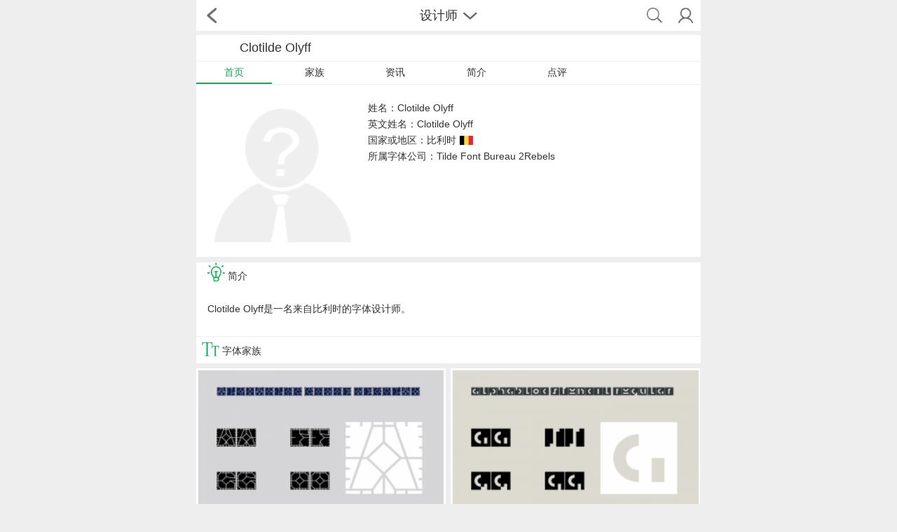

--- FILE ---
content_type: text/html; charset=utf-8
request_url: https://m.fontke.com/designer/7804/
body_size: 3677
content:
<!doctype html>
<html lang="zh-Hans">
<head>
	<meta charset="utf-8"/>
	<meta name="robots" content="noodp,noydir" />
	<meta name="viewport" content="width=device-width,initial-scale=1.0,maximum-scale=1.0,minimum-scale=1.0,user-scalable=no"/>
	<title>Clotilde Olyff字体设计师|Clotilde Olyff-比利时字体设计师-字客网触屏版</title>
	<meta name="keywords" content="Clotilde Olyff,比利时字体设计师,字体设计师大全,字体开发者大全,字库设计师大全,字库开发者大全,字型设计师大全,字型开发者大全,字体设计师,字体开发者,字库设计师,字库开发者,字型设计师,字型开发者,字客网,FontKe"/>
	<meta name="description" content="Clotilde Olyff是一名来自比利时的字体设计师。"/>
	<link rel="stylesheet" href="https://statics.fontke.com/bootstrap/css/bootstrap.min.css?22.6" />
	<link rel="stylesheet" href="https://statics.fontke.com/m/css/common.css?22.6"/>
	<script src="https://statics.fontke.com/js/jquery.min.js?22.6" charset="UTF-8"></script>
	<script src="https://statics.fontke.com/bootstrap/js/bootstrap.min.js?22.6" charset="UTF-8"></script>
	<script src="https://statics.fontke.com/m/js/common.js?22.6" charset="UTF-8"></script>
	<link rel="alternate" hreflang="en" href="https://eng.m.fontke.com/designer/7804/"/>
	<link rel="alternate" hreflang="zh" href="https://m.fontke.com/designer/7804/"/>
<script async src="//pagead2.googlesyndication.com/pagead/js/adsbygoogle.js"></script>
<script>
     (adsbygoogle = window.adsbygoogle || []).push({
          google_ad_client: "ca-pub-5930385669586631",
          enable_page_level_ads: true
     });
</script>
</head>
<body>

<div class="header">
	<ul>
		<li class="enter left-icon return"><span></span></li>
		<li class="middle-font">
			<div class="title">设计师<span></span></div>
			<input type="text" class="form-control" placeholder="输入关键词"/>
		</li>
		<li class="right-two-icon">
			<ul class="two-icon">
				<li class="icon right10"><span class="top-icon icon-search"></span></li>
				<li class="icon right10"><a id="user-background-linker-in-head-bar" href="javascript:"><span class="top-icon head"></span></a></li>
			</ul>
		</li>
	</ul>
	<ul class="seven-label">
		<li>
			<a href="/font/">字体</a>
		</li><li>
			<a href="/family/">家族</a>
		</li><li class="t">
			<a href="/designer/">设计师</a>
		</li><li>
			<a href="/foundry/">公司</a>
		</li><li>
			<a href="/image/">样张</a>
		</li><li>
			<a href="/article/">资讯</a>
		</li><li>
			<a href="/tool/">工具</a>
		</li>
	</ul>
</div>

<ul class="font-logo">
	<li class="font-logo-img"></li>
	<li>Clotilde Olyff</li>
</ul>
<ul class="font-tag">
	<li class="active">
		<a href="/designer/7804/" title="首页">首页</a>
	</li><li>
		<a href="/designer/7804/family/" title="家族">家族</a>
	</li><li>
		<a href="/designer/7804/article/" title="资讯">资讯</a>
	</li><li>
		<a href="/designer/7804/introduction/" title="简介">简介</a>
	</li><li>
		<a href="/designer/7804/review/" title="点评">点评</a>
	</li>
</ul>
<script src="/designer/analytics.js?aid=7804"></script>
<ul class="designer top1">
	<li class="designer-means designer-img">
		<img src="https://statics.fontke.com/images/member/nophoto.gif" alt="Clotilde Olyff"/>
	</li><li class="designer-means means">
				<ul>
			<li>姓名：Clotilde Olyff</li><li>英文姓名：Clotilde Olyff</li><li>国家或地区：<a href="/designer/list/1070/" title="比利时">比利时<img src="/statics/flag/flag_be.png" class="flag" alt="比利时"/></a></li><li>所属字体公司：<a href="/foundry/306/" title="Tilde">Tilde</a> <a href="/foundry/206/" title="Font Bureau">Font Bureau</a> <a href="/foundry/200/" title="2Rebels">2Rebels</a></li>		</ul>
	</li>
</ul>
<div class="change comment">
		<ul class="family-title padding-20">
			<li class="font-company-title" title="设计师简介">
				<a href="/designer/7804/introduction/">
					<span class="family">
						<span class="family-icon change-icon intro-icon"></span>
					</span>
					<span class="family-font">简介</span></a></li>
		</ul>
	<div class="intro-content">
		<p>Clotilde Olyff是一名来自比利时的字体设计师。</p>	</div>
</div>
<div class="font-family top1">
	<ul class="family-title padding-20">
		<li class="font-company-title">
			<a href="/designer/7804/family/" title="字体家族">
				<span class="family">
					<span class="family-icon"></span>
				</span>
				<span class="family-font">字体家族</span>
			</a>
		</li>
	</ul>
			<ul class="font-family-img">
			<li class="family-img">
					<a href="/family/265618/" title="AlphaBloc Corde">
						<img class="images" src="https://statics.fontke.com/image/family/265618/280x210.png" alt="AlphaBloc Corde">
						<p class="font-home">AlphaBloc Corde</p>
					</a>
				</li><li class="family-img">
					<a href="/family/265435/" title="AlphaBloc Stencil">
						<img class="images" src="https://statics.fontke.com/image/family/265435/280x210.png" alt="AlphaBloc Stencil">
						<p class="font-home">AlphaBloc Stencil</p>
					</a>
				</li><li class="family-img">
					<a href="/family/265299/" title="AlphaBloc Sculpture">
						<img class="images" src="https://statics.fontke.com/image/family/265299/280x210.png" alt="AlphaBloc Sculpture">
						<p class="font-home">AlphaBloc Sculpture</p>
					</a>
				</li><li class="family-img">
					<a href="/family/265298/" title="AlphaBloc Zoom">
						<img class="images" src="https://statics.fontke.com/image/family/265298/280x210.png" alt="AlphaBloc Zoom">
						<p class="font-home">AlphaBloc Zoom</p>
					</a>
				</li><li class="family-img">
					<a href="/family/264502/" title="AlphaGeometrique Outline">
						<img class="images" src="https://statics.fontke.com/image/family/264502/280x210.png" alt="AlphaGeometrique Outline">
						<p class="font-home">AlphaGeometrique Outline</p>
					</a>
				</li><li class="family-img">
					<a href="/family/264493/" title="AlphaGeometrique Square">
						<img class="images" src="https://statics.fontke.com/image/family/264493/280x210.png" alt="AlphaGeometrique Square">
						<p class="font-home">AlphaGeometrique Square</p>
					</a>
				</li>		</ul>
	</div>
<div class="font-family font-stylist">
		<ul class="family-title padding-20">
			<li class="font-company-title">
				<a href="/designer/7804/article/" title="设计师资讯">
					<span class="family">
						<span class="family-icon message-icon"></span>
					</span>
					<span class="family-font">设计师资讯</span></a></li>
		</ul>
	
					<ul class="clearfix">			<div class="message-background">
				<dl class="font-message top1">
					<dt class="messages"><a href="/article/3678/" title="The 3D Type Book"><img src="/d/file/content/201606/20160626102448228.jpg" alt="The 3D Type Book"></a></dt>
					<dd class="message-content">
						<p class="message-title"><a href="/article/3678/" title="The 3D Type Book">The 3D Type Book</a></p>
						<p class="message-matter">The 3D Type Book is the most comprehensive showcase of three-dime</p>
						<p class="message-date">2011-02-27 15:39:39</p>
					</dd>
				</dl>
			</div></div>
<div class="unfold">
	<a href="/designer/7804/article/" title="设计师资讯"><div class="down">展开更多<span class="unfold-icon"></span></div></a>
</div>
<div class="change comment">
	<ul class="family-title">
		<li class="font-company-title">
			<a href="/designer/7804/review/" title="更多评论">
				<span class="family">
					<span class="family-icon comment-icon"></span>
				</span>
				<span class="family-font">点评</span>
			</a></li>
	</ul>
	<form action="https://m.fontke.com/?g=comments&m=index&a=add" method="post">
		<div class="publish-tip">
			
					<a href="/user/">游客：</a>文明上网，理性发言。		</div>
		<textarea name="content" class="form-control comment-input" placeholder="输入点评内容"></textarea>
		<div class="comment-userinfo">
			
					<input type="hidden" name="author" value="游客"/><input name="verify" placeholder="验证码"/>
					<img align="absmiddle" src="/?g=Api&m=Checkcode&font_size=30&width=150&height=50&type=comment" title="看不清？点击更换" id="authCode" onclick="this.src=this.src.replace(/&refresh=[^&]*&t=\d+/,'')+'&refresh=1&t='+(new Date).getTime()"/>
					<a href="javascript:" onclick="$('#authCode').click()">看不清？换一张</a>		</div>
		<div class="publish-btn">
			<button type="submit" class="publish">发表</button>
		</div>
		<input type="hidden" name="comment_catid" value="4"/>
		<input type="hidden" name="comment_id" value="7804"/>
	</form>	<div class="empty-tip">暂无评论</div>
			</div>
<!-- <span class="family">
					<span class="family-icon prospectus-icon"></span>
				</span>
				<span class="family-font">字体样张</span> -->
<div class="unfold">
	展开更多
	<span class="unfold-icon"></span>
</div>

<div class="footer">
	<ul class="footer-top">
		<li class="top-font"><a href="/" title="字客网">首页</a></li>
		<li class="line"></li>
		<li class="top-font"><a href="/about/" title="关于我们">关于</a></li>
		<li class="line"></li>
		<li class="top-font"><a href="/help/" title="帮助中心">帮助</a></li>
		<li class="line"></li>
		<li class="top-font"><a href="/?g=addons&m=report&type=feedback" title="用户反馈">反馈</a></li>
		<li class="line"></li>
		<li class="top-font"><a href="/announcement/" title="网站公告">公告</a></li>
	</ul>
	<ul class="footer-language">
		<li class="active"><a href="https://m.fontke.com/designer/7804/">中文版</a></li>
		<li><a href="https://eng.m.fontke.com/designer/7804/">English</a></li>
	</ul>
	<ul class="footer-icon">
		<li class="right120"><a href="http://m.likefont.com/"><span class="likefont"></span><p>识字体</p></a></li>
		<li class="right120 active"><a href="https://m.fontke.com/designer/7804/"><span class="phone"></span><p>移动版</p></a></li>
		<li><a href="https://www.fontke.com/designer/7804/"><span class="pc"></span><p>桌面版</p></a></li>
	</ul>
	<p class="copyright">© 2009-2026 <a href="/" title="字客网">字客网</a> 版权所有</p>
</div>
<script type="text/javascript">
	var _hmt = _hmt || [];
	var _paq = _paq || [];
	_paq.push(['trackPageView']);
	_paq.push(['enableLinkTracking']);
	(function(){
		if(!document.domain.match(/\bfontke\.com$/i)){
		//Local Debug
			return
		}
		//Baidu Push
		var bp = document.createElement('script');
		var curProtocol = window.location.protocol.split(':')[0];
		if(curProtocol === 'https'){
			bp.src = 'https://zz.bdstatic.com/linksubmit/push.js';
		}else{
			bp.src = 'http://push.zhanzhang.baidu.com/push.js';
		}
		var s = document.getElementsByTagName("script")[0];
		s.parentNode.insertBefore(bp, s);
		//360 Push
		var src = "https://s.ssl.qhres2.com/ssl/ab77b6ea7f3fbf79.js";
		document.write('<script src="' + src + '" id="sozz"><\/script>');
		//Toutiao Push
		var el = document.createElement("script");
		el.src = "https://lf1-cdn-tos.bytegoofy.com/goofy/ttzz/push.js?5ebbb16a80cd3b668a10ba5095fb63246008be35d3aa4b8fc28d959eee7f7b82c112ff4abe50733e0ff1e1071a0fdc024b166ea2a296840a50a5288f35e2ca42";
		el.id = "ttzz";
		var s = document.getElementsByTagName("script")[0];
		s.parentNode.insertBefore(el, s);
		//Baidu Analytics
		var hm = document.createElement("script");
		hm.src = "https://hm.baidu.com/hm.js?04690f005392fe343a2049a8c302c4f2";
		var s = document.getElementsByTagName("script")[0];
		s.parentNode.insertBefore(hm, s);
		//Fontke Analytics
		var u = "https://analytics.fontke.com/";
		_paq.push(['setTrackerUrl', u + 'piwik.php']);
		_paq.push(['setSiteId', 5]);
		var d = document, g = d.createElement('script'), s = d.getElementsByTagName('script')[0];
		g.type = 'text/javascript';
		g.async = true;
		g.defer = true;
		g.src = u + 'piwik.js';
		s.parentNode.insertBefore(g, s);
	})();
</script>
<noscript><p><img src="https://analytics.fontke.com/piwik.php?idsite=5" style="border:0;" alt="" /></p></noscript>
</body>
</html>

--- FILE ---
content_type: text/html; charset=utf-8
request_url: https://www.google.com/recaptcha/api2/aframe
body_size: 267
content:
<!DOCTYPE HTML><html><head><meta http-equiv="content-type" content="text/html; charset=UTF-8"></head><body><script nonce="fTi6ooWm5Qp5TQcZdqm9YQ">/** Anti-fraud and anti-abuse applications only. See google.com/recaptcha */ try{var clients={'sodar':'https://pagead2.googlesyndication.com/pagead/sodar?'};window.addEventListener("message",function(a){try{if(a.source===window.parent){var b=JSON.parse(a.data);var c=clients[b['id']];if(c){var d=document.createElement('img');d.src=c+b['params']+'&rc='+(localStorage.getItem("rc::a")?sessionStorage.getItem("rc::b"):"");window.document.body.appendChild(d);sessionStorage.setItem("rc::e",parseInt(sessionStorage.getItem("rc::e")||0)+1);localStorage.setItem("rc::h",'1769422050237');}}}catch(b){}});window.parent.postMessage("_grecaptcha_ready", "*");}catch(b){}</script></body></html>

--- FILE ---
content_type: text/css
request_url: https://statics.fontke.com/m/css/common.css?22.6
body_size: 10240
content:
@charset "utf-8";

@font-face {
	font-family: 'FontAwesome';
	src:url('../../fontke/fonts/fontawesome-webfont.eot?v=4.3.0');
	src:url('../../fontke/fonts/fontawesome-webfont.eot?#iefix&v=4.3.0') format('embedded-opentype'),url('../../fontke/fonts/fontawesome-webfont.woff2?v=4.3.0') format('woff2'),url('../../fontke/fonts/fontawesome-webfont.woff?v=4.3.0') format('woff'),url('../../fontke/fonts/fontawesome-webfont.ttf?v=4.3.0') format('truetype'),url('../../fontke/fonts/fontawesome-webfont.svg?v=4.3.0#fontawesomeregular') format('svg');
	font-weight:normal;
	font-style:normal
}

html{margin:0 auto;max-width:720px;}
body, h1, h2, h3, h4, h5, h6, hr, p, blockquote, dl, dt, dd, ul, ol, li, pre, form, fieldset, legend, button, input, textarea, th, td { margin:0; padding:0; }
body, button, input, select, textarea {font:1em '微软雅黑',"Helvetica Neue", Helvetica, Arial, sans-serif;}
h1, h2, h3, h4, h5, h6, div, p, td, li{font-size:14px;}
address, cite, dfn, em, var { font-style:normal;}
ul, ol {list-style:none;overflow:hidden;}
a { text-decoration:none;color:#333;}
a:hover { text-decoration:none;}
sup{ vertical-align:text-top; }
sub{ vertical-align:text-bottom; }
legend { color:#000; }
fieldset, img {border:0;}
img{width:100%;height:auto;}
label{font-weight:normal;}
button, input, select, textarea {background:none;border:none;}
table { border-collapse:collapse; border-spacing:0;}
.clear{ clear:both;}
.box{ width:1100px; margin:0 auto;}
.post_box{border:1px solid #e5e5e5; background:#fff; padding:25px;}
/*顶部*/
body{background:#eee;margin-top:50px;overflow-x:hidden;}
.header{width:100%;max-width:720px;background:#fff;border-bottom:1px solid #eee;position:fixed;top:0;z-index:99999;}
.header>ul{width:100%;height:44px;position:relative;overflow:hidden;}
.header li{float:left;height:100%;}
.header .logo, .header .middle-font{width:100%;padding-right:98px;}
.header .logo img{width:auto;height:100%;padding:7px;position:absolute;}
.header .right-two-icon{width:88px;position:absolute;right:0;}
.header .enter{width:44px;position:absolute;}
.header .enter:active{background:#eee;}
.header .enter span{display:block;width:30%;padding-top:50%;margin:25% 35%;background:url('../images/icon1.png') 18.8% 70% no-repeat;background-size:1250% 1220%;}
.header .left-icon .cross-icon{display:block;width:50%;padding-top:50%;margin:25% 25%;background:url('../images/icon1.png') 11.9% 15.4% no-repeat;background-size:1250% 2136%;}
.header .return span{background-position:12% 58.2%;background-size:1250% 1220%;}
.header .right-font{width:auto;text-align:center;right:0;padding:0 8px;line-height:44px;font-size:16px;}
.header .title{font-size:18px;line-height:44px;padding-left:48px;-webkit-touch-callout:none;-webkit-user-select:none;-khtml-user-select:none;-moz-user-select:none;-ms-user-select:none;user-select:none;}
.middle-font{padding-left:50px;text-align:center;}
.middle-font span,.parameter-option span{display:inline-block;width:20px;padding-top:10px;margin-left:8px;background:url('../images/icon1.png') 35.6% 47.7% no-repeat;background-size:1250% 3737%;}
.middle-font.open span,.header.open .middle-font span,.parameter-option.open span{background-position:47.9% 47.5%;}
ul.seven-label{width:100%;margin:0;background:#fff;display:none;box-shadow:2px 2px 3px #eee;}
.seven-label li{width:12.8%;text-align:center;overflow:hidden;margin-left:0.5%;line-height:44px;float:left;}
.seven-label li a{font-size:16px;}
.seven-label li.t{width:20%;}
.seven-label li:last-child{margin-right:0;}
.seven-label li:first-child{margin-left:0;}
.seven-label li:active{color:#0dad51;}
.header.open .seven-label{display:block;}
.two-icon .icon{width:50%;text-align:center;}
.header .form-control{height:30px;margin:7px 5px;padding:3px;box-shadow:none;border-radius:5px;display:none;}
.icon:active{background:#eee;}
.top-icon {
	display: block;
}
.top-icon:before {
	content: ""; width:50%;padding-top:50%;height:0;margin-top:11px;display:inline-block;background:url('../images/icon1.png') 0 15.3% no-repeat;background-size:1250% 2135%;
}
.top-icon::before {
	content: ""; width:50%;padding-top:50%;height:0;margin-top:11px;display:inline-block;background:url('../images/icon1.png') 0 15.3% no-repeat;background-size:1250% 2135%;
}
.icon .icon-search:before{background-position:0% 0%;}
.icon .icon-search::before{background-position:0% 0%;}
a#user-background-linker-in-head-bar {
	display: block;
}
.logged{border-radius:50%;}
/*语言切换*/
.tiplang{background:#fff7ed;padding:5px 8px 5px 36px;position:relative;}
.tiplang .icon-warn{text-align:center;position:absolute;height:20px;width:20px;left:8px;top:15px;}
.tiplang .icon-close{background:#f80;float:right;font-weight:bold;margin-top:3px;text-align:center;width:16px;height:16px;line-height:13px;}
.tiplang .icon-warn:after{content:"!";color:#f80;font-weight:bold;font-size:20px;}
.tiplang .icon-close:after{content:"x";color:#fff;}
.tiplang span a{color:#0dad51;}
/*轮播*/
.carousel{width:100%;position:relative;}
.carousel-indicators{left:0;margin-left:0;width:100%}
.carousel-pic{position:relative;}
.carousel-img{display:inline-block;width:100%;background-size:cover;position:absolute;}
.carousel-img-2{left:100%;}
.carousel-img-3{left:200%;}
.carousel-inner{padding-top:56.25%;}
.carousel-inner .item{position:absolute;width:100%;height:100%;left:0;top:0;}
.carousel-inner>.item>a>img, .carousel-inner>.item>img{object-fit:cover;width:100%;height:100%;}
.circle-5{height:14px;position:absolute;right:10px;bottom:10px;}
.circle-5 .circle{width:14px;height:14px;background:#f0eded;border-radius:50%;float:left;margin-right:10px;}
.circle-5 .active{background:#0dad51;}
.ico-10{width:100%;padding:8px;overflow:hidden;background:#fff;border-bottom:1px solid #ddd;}
ul.icon-5{margin-bottom:2%;padding-top:2%;overflow:hidden;}
.icon-5 li{width:20%;overflow:hidden;float:left;}
.icon-5 li:active{background:#eee;}
.icon-5 li label{margin-bottom:0}
.icon-5 .underframe{width:70%;max-width:80px;max-height:80px;margin:0 auto;background:#00d36d;border-radius:25%;display:block;font-size:0;padding:7%;}
.icon-5 .underframe-icon{width:100%;padding-bottom:68.5%;margin:15% 0 16.5%;background:url('../images/icon1.png') 29% 99.3% no-repeat;background-size:1000% 2545%;display:inline-block;}
.icon-5 .icon-font{width:100%;margin-top:5%;text-align:center;}
.icon-5 .color{background:#fecf30;}
.icon-5 .color1{background:#ff6666;}
.icon-5 .color2{background:#8a90f9;}
.icon-5 .color3{background:#00d3be;}
/* 字体家族*/
.padding5{padding:0 5%;}
.list-block{margin-bottom:1%;}
.font-family{width:100%;overflow:hidden;margin-top:8px;}
.font-family .family-title{padding:0 8px 8px;}
.family-title{background:#fff;}
.family-title li{display:inline-block;}
.family-title .family{display:inline-block;width:11%;max-width:25px;}
.family-title .family-font{font-size:14px;line-height:20px;}
.family-icon{display:inline-block;margin-top:8px;vertical-align:text-bottom;width:100%;padding-bottom:78.5%;background:url('../images/icon1.png') 71% 7.5% no-repeat;background-size:1250% 2718%;}
.change-icon{margin-left:0;margin-top:0;width:25px;padding-bottom:25px;background:url('../images/icon1.png') 100% 7.6% no-repeat;background-size:1250% 2136%;}
.comment-icon{padding-bottom:100%;background:url('../images/icon1.png') 42.3% 99.7% no-repeat;background-size:1250% 2136%;}
.intro-icon{width:100%;padding-bottom:107%;background:url('../images/icon1.png') 47.2% 7.5% no-repeat;background-size:1250% 1993%;}
.total-title{line-height:2.5em;margin-bottom:1%;padding-left:2%;background:#fff;}
.font-family-img{width:103%;margin:1% 0 -1%;background:#eee;}
.font-family-img li > a{padding: 0.2em;display: block;background: #fff;}
.font-family-img .family-img{width:50%;padding:0 1% 1%;margin-left:-1%;vertical-align:top;display:inline-block;}
.font-family-img .font-home{text-align:center;padding:0.3em 0 0;}
.images{width:100%;background-size:cover;}
.unfold{width:100%;padding:8px;background:#fff;text-align:center;}
.unfold .unfold-icon,.option span{width:15px;padding-top:9px;margin-left:5px;background:url('../images/icon1.png') 98.9% 39.9% no-repeat;background-size:1250% 4271%;display:inline-block;}
.unfold .up .unfold-icon,.option.open span{-moz-transform:rotate(180deg);-webkit-transform:rotate(180deg);transform:rotate(180deg);}
.unfold.open .down, .unfold .up{display:none;}
.unfold.open .up{display:block;}
.side{border-top:1px solid #fff;}
/*字体*/
.font{width:100%;background:#fff;margin-top:8px;}
.clear{margin-top:0;}
.font.preview{overflow: hidden;}
.family-title .font-icon{width:100%;padding-bottom:107%;background:url('../images/icon1.png') 59% 7.6% no-repeat;background-size:1250% 1993%;}
.preview .base .left{width:27%;max-width:120px;text-align:center;margin-left:2%;line-height:32px;height:32px;font-size:14px;float:left;color:#fff;border-radius:5px;background:#0dad51;}
.preview .base .icon{width:13%;padding-bottom:8%;margin-left:2%;display:inline-block;background:url('../images/icon1.png') 83% 0 no-repeat;background-size:1250% 2990%;}
.preview .base:active .icon.active{background-position:-90px -54px;}
.preview .base:first-child{padding-top:3%;}
.preview .base .right{width:68%;height:32px;margin-left:1%;padding:5px 8px;float:left;box-shadow:none;border-radius:5px;}
.preview .open .pull-down{display:block}
.preview .open .icon{background:url('../images/icon1.png') 100% 0 no-repeat;background-size:1250% 2990%;}
.pull-down{position:absolute;background:#fff;border:1px solid #ddd;margin:39px 2% 0;max-width:680px;width:96%;z-index:9;display:none;}
.pull-down dl{display:inline-block;margin:1% 0 8px 2%;}
.pull-down dt{padding-bottom:0.3em;}
.pull-down dd{line-height: 1.5em;}
.preview .control{margin-bottom:15px;overflow:hidden;}
.preview .more.control{padding-left: 2%;}
.preview .control table{width: 100%;}
.preview .more.control td{line-height:18px;padding: 0 2%;cursor:default;white-space:nowrap;}
.preview .more .size{width:27%;min-width:70px;position:relative;}
.preview .size .bar{width:100%;height:18px;border:1px solid #ddd;border-radius:5px;position:absolute;top:1px;left:0}
.preview .size .value{position:absolute;width:30%;max-width:30px;line-height:20px;height:20px;text-align:center;color:#fff;border-radius:5px;background:#0dad51;display:none;top:0;}
.preview .disabled .value{background-color:#eee;}
.preview .disabled .bar{border-color:#eee;}
.preview .more li:last-child{width:15%;margin:0;}
.select-circle{display:inline-block;width:18px;padding-top:18px;background:url('../images/icon1.png') 0.2% 48.6% no-repeat;vertical-align:middle;margin-right:3px;background-size:1250% 2136%;}
.sel{width:6%;padding-top:6%;background-size:1250% 2136%;}
.select-circle.select{background-position:11.8% 48.6%;margin-left:0;background-size:1250% 2136%;}
.foreground,.background{width:auto;white-space:nowrap;}
.foreground span,.background span{border:1px solid #ddd;display:inline-block;padding:0 8%;}
.select .reset{background-position:98.6% 15.3%;}
.font-show,.preview-font{margin:0 8px;overflow:hidden;}
.font-show-top{padding-top:8px;overflow:hidden;border-top:1px solid #eee;}
.font-show-top li{float:left;}
.font-show-top .font-name{width:66%;overflow: hidden;white-space: nowrap;text-overflow: ellipsis;}
.font-show-top .font-img{width:18px;padding-top:18px;background:url('../images/icon1.png') 23.6% 15.3% no-repeat;margin-left:5%;margin-right:6.5%;background-size:1250% 2136%;}
.font-show-top .font-money{color:#ff7d27;width:15%;}
.font-show-top .font-down{display: none;}
.font-money .money-img{width:18px;vertical-align:sub;padding-top:18px;background:url('../images/icon1.png') 71.1% 15.4% no-repeat;display:inline-block;margin-left:0.2em;background-size:1250% 2136%;}
.font-show-down{width:100%;padding:8px 0;}
.font-show-down span{display:none;}
.font-show-down img{width:auto;}
/*字体公司*/
.padding-20{padding:0 8px 15px;}
.family-title .font-company-title{width:75%;}
.font-company .company-icon{width:100%;padding-bottom:100%;background:url('../images/icon1.png') 0 7.5% no-repeat;background-size:1250% 2136%;}
.float-right{float:right;width:25%;margin-top:1.2em;}
.shift-boult {text-align:right;}
.shift-boult .arrows{display:inline-block;}
.family-title .arrows{width:17.8%;padding-bottom:35.6%;background:url('../images/icon1.png') 12.1% 70.8% no-repeat;background-size:1250% 1049%;}
.family-title .right-arrows{background:url('../images/icon1.png') 0 70.8% no-repeat;margin-left:30%;background-size:1250% 1049%;}
.font-company-img{width:100%;}
.font-company-img td{width:25%;vertical-align:top;position:relative;padding:3px 3px 23px;overflow:hidden;border:2px solid #eee;background:#fff;}
.font-company-img td p{line-height:23px;position:absolute;text-align:center;width:100%;white-space:nowrap;}
.font-company-img td:first-child{border-left-color:#fff;}
.font-company-img td:last-child{border-right-color:#fff;}
/*字体设计师*/
.stylist-icon{width:100%;padding-bottom:100%;background:url('../images/icon1.png') 11.8% 7.4% no-repeat;background-size:1250% 2136%;}
/*字体样张*/
.prospectus-icon{width:100%;padding-bottom:100%;background:url('../images/icon1.png') 23.6% 7.5% no-repeat;background-size:1250% 2136%;}
.font-prospectus{background:#eee;}
.font-prospectus li{width:49.5%;display:inline-block;}
/*字体资讯*/
.message-icon{width:100%;padding-bottom:82.1%;background:url('../images/icon1.png') 35.6% 8.2% no-repeat;background-size:1250% 2600%;}
.message-background{background:#eee;}
.font-message{width:100%;overflow:hidden;padding:8px;border-top:1px solid #eee;background:#fff;}
.font-message dt{float:left;background:#fff;}
.font-message dd{display:inline-block;background:#fff;padding-left:8px;}
.font-message .messages{width:32%;padding-top:24%;position:relative;}
.font-message .messages img{top:0;max-width:100%;max-height:100%;position:absolute;width:auto;}
.font-message .message-content{width:68%;}
.message-content .filesize i{font-style:normal;}
.message-content .message-title{width:100%;white-space:nowrap;text-overflow:ellipsis;overflow:hidden;font-size:14px}
.message-content .message-matter{color:#686868;line-height:20px;margin:2% 0;overflow:hidden;}
.message-content .message-url a{color:#bcbcbc;}
/*底部*/
.footer{width:100%;background:#fff;margin-top:8px;}
.footer-top{width:100%;border-bottom:1px solid #ddd;text-align:center;padding:8px 0;}
.footer-top li{display:inline-block;}
.footer-top li a{font-size:16px;}
.footer-top .line{width:2px;height:1.25em;background:#ddd;margin:0 3%;}
.footer-language{border-bottom:1px solid #ddd;text-align:center;}
.footer-language li{width:25%;max-width:80px;border-radius:5px;display:inline-block;font-size:14px;margin:8px;}
.footer-language .active, .footer-language li:hover{background:#0dad51;}
.footer-language .active a, .footer-language li:hover a{color:#fff;}
.footer-icon{border-bottom:1px solid #ddd;text-align:center;}
.footer-icon li{display:inline-block;margin:8px 0;}
.footer-icon p{color:#a6a6a6;font-size:14px;}
.footer-icon li span{display:inline-block;width:32px;padding-top:32px;background:url('../images/icon1.png') 57.1% 23.7% no-repeat;background-size:1000% 1708%;}
.footer-icon .right120{margin-right:10%;}
.footer-icon li span{background:url('../images/icon1.png') 28.3% 23.7% no-repeat;background-size:1000% 1708%;}
.footer-icon li .likefont{background-position:56.9% 23.7%;}
.footer-icon li .pc{background-position:0.1% 23.7%}
.footer-icon li:hover p, .footer-icon .active p{color:#0dad51;}
.footer-icon li:hover .likefont{background-position:71.2% 23.7%;}
.footer-icon li:hover .pc{background-position:14.1% 23.6%;}
.footer-icon .active .phone{background-position:42.6% 23.6%;}
.copyright{color:#a6a6a6;font-size:10px;padding:8px 0;text-align:center;}
/*登录*/
.material{background:#fff;position:relative;}
.id{margin-top:-1px;height:38px;font-size:16px;box-shadow:none;border-radius:0;}
.material .get-verification{position:absolute;width:auto;right:3px;height:32px;bottom:3px;}
.enter-btn{width:100%;padding:8px;font-size:16px;background:#0dad51;border-radius:5px;color:#fff;text-align:center;}
.forget-password{display:inline-block;padding-top:8px;color:#0dad51;text-align:right;}
.left{text-align:left;}
.forget{float:right;}
.middle{text-align:center;}
/*
@media screen and (min-height:430px){
.else-enter{position:fixed;}
}
*/
.else-enter{width:100%;max-width:720px;margin-top:50px;overflow:hidden;bottom:0;}
.else-enter li{float:left;}
.else-enter .striping{width:23%;}
.else-enter .striping span{height:1px;background:#ddd;display:block;margin-top:12px;}
.else-enter .sw{width:54%;text-align:center;line-height:25px;}
.else-enter .software li{float:left;margin:20px 0;text-align:center;width:33.3%;}
.else-enter .more{float:right;margin:0 8px 8px;}
.software .icon-logo{color:#0dad51;display:block;font-size:50px;margin-top:-5px;}
.software .icon-qzone{font-size:55px;margin-top:-7px;}
.software .icon-weibo{font-size:49px;}
.software .icon-weibo{margin:0;}
/*注册*/
.register .select-circle{width:6%;padding-top:6%;margin-right:1%;}
.btn-block,.deal{padding:8px 0;}
.deal{max-width:390px;white-space:nowrap;}
.deal a{color:#0dad51;}
/*找回密码*/
.label-control{background:#fff;border:1px solid #ccc;font-size:14px;line-height:38px;padding:0 12px;}
.label-control label{color:#999;margin:0;}
/*分页页码*/
.page{padding:0 8px;overflow:hidden;margin-top:8px;background:#fff;line-height:32px;}
.page li{float:left;margin-right:5px;width:auto;}
.page input{width:30px;border:1px solid #ccc;}
.page a{line-height:32px;font-size:12px;}
/*字体频道*/
.multilingue{background:#0dad51;overflow:hidden;padding-right:40px;position:relative;}
.multilingue li{width:16.3%;overflow:hidden;float:left;text-align:center;margin:0 0.2%;line-height:38px;color:#fff;}
.multilingue li:last-child{width:auto;right:3px;position:absolute;margin:0;font-size:0;}
.multilingue li:first-child{width:16.1%;}
.multilingue li a{color:#fff;font-size:16px;}
.multilingue li span{padding:13px 16px;background:url('../images/icon1.png') 83% 7.5% no-repeat;background-size:1250% 2441%;}
.multilingue li:active{background:#17c260;}
.multilingue .active{background:#17c260;}
.sort{background:#fff;border-top:1px solid #eee;overflow:hidden;}
.sort li{float:left;font-size:14px;line-height:33px;margin:0 8px;text-align:center;}
.sort li:active,.sort .active{color:#0dad51;border-bottom:2px solid #0dad51;}
.sort .active a{color:#0dad51;}
.top0{margin-top:0;}
/*蒙版*/
.own-classify{width:80%;background:#fafafa;overflow-y:auto;position:fixed;top:0;right:0;z-index:700;padding:50px 0 3px;}
.own-classify:last-child{max-width:270px;}
@media screen and (min-width:720px){
.own-classify:last-child{margin-left:450px;}
.own-classify{margin-left:144px;max-width:576px;right:auto;}
}
.classification{display:none;overflow:hidden;}
.classification .letter{line-height:25px;overflow:hidden;padding:0 11px 8px;}
.classification.active{display:block;}
.own-classify li{/**//*line-height:40px;*/}
.own-classify .classify-title{color:#777;float:left;font-size:16px;}
.own-classify .letter .more{float:right;}
.own-classify .more span{display:inline-block;margin-left:3px;width:16px;height:8px;background:url('../images/icon1.png') 35.6% 47.7%/1250% 3737% no-repeat;}
.own-classify .more:active span,.letter.active .more span{background-position:47.5% 47.7%;}
.own-classify .hidden{display:none;margin:10px 0;}
.letter-sort,.letter-sort dd{overflow:hidden;}
.letter-sort dd{max-height:50px;margin:0 5px;}.letter-sort .lab-dd,.letter-sort.more dd{max-height:none}
.letter-sort dd i{border-radius:5px;float:left;font-size:14px;font-style:normal;height:20px;line-height:20px;margin:0 3px 5px;padding:0 5px;text-align:center;}
.letter-sort dd i:active,.letter-sort dd .active{background:#0dad51;color:#fff;}
.letter-sort dd i b{font-weight:normal;}
.letter-sort dd .active a{color:#fff;}
.letter-sort .lab-dd{margin:0 8px 8px;line-height:25px;border-bottom:1px solid #eee;}
.letter-sort .lab-dd a{font-size:14px;margin-right:3px;padding:0 3px;}
.language-sort{margin:0 5px;max-height:50px;}.language-sort.more{max-height:none}
.language-sort .language{padding:0 5px;margin:0 3px 5px;line-height:20px;font-size:14px;float:left;}
.language-sort .side30{margin-left:5%;margin-right:5%;}
.two-sort{background:#fff;overflow:hidden;padding:0 11px;}
.two-sort .top-two-sort{float:left;width:50%;text-align:center;line-height:35px;}
.two-sort .top-two-sort:active{color:#0dad51;border-bottom:4px solid #0dad51;}
.two-sort .active{color:#0dad51;border-bottom:4px solid #0dad51;}
/*字体首页*/
.font-logo{margin-top:1px;background:#fff;padding:8px;}
.font-logo li{display:inline-block;font-size:18px;}
.font-logo .font-logo-img{width:6.6%;background-size:100% 100%;margin-right:5px;vertical-align:text-bottom;}
.font-tag{margin-top:1px;background:#fff;}
.font-tag li{float:left;font-size:14px;line-height:30px;margin-left:1%;overflow:hidden;text-align:center;width:15%;}
.font-tag li:first-child{margin-left:0}
.font-tag li:active,.font-tag .active{color:#0dad51;border-bottom:2px solid #0dad51;}
.font-tag li.t{width:20%;}
.font-tag .active a{color:#0dad51;}
.font-t7 li{width:13%}.font-t7 li.t{width:16%}
.font-charset{background:#fff;padding:0 8px 8px;margin-top:8px;}
.font-charset table{width:100%;}
.font-charset .cll-tit{line-height:30px;}
.font-charset th, .font-charset td{padding:3px 5px;font-size:10px;border:1px solid #ccc;}
.font-charset .fc-td3,.font-charset .fc-td4,.font-charset .fc-td5{width:5%;}
.font-charset .fc-td1{width:30%;}
.font-charset .cg-prog{background:#dee2e7;position:relative;width:100%;height:20px;}
.font-charset .cg-prog i{background:#f36f20;color:#fff;font-size:12px;font-style:normal;line-height:20px;overflow:hidden;position:absolute;z-index:9;}
.font-charset .cg-prog p{position:absolute;line-height:20px;font-size:12px;left:0;top:0;}
.gather-list{background:#fff;padding-left:8px;}
.gather-list li{float:left;background:#fff;margin:0 8px 8px 0;text-align:center;width:44px;}
.gather-list li .code-demo{border:1px solid #e6e6e6;height:42px;overflow:hidden;text-align:center;}
.gather-list li .code-id{background:#0dad51;color:#fff;font-family:monospace;font-size:12px;line-height:20px;overflow:hidden;text-align:center;}
.complete{margin-top:1px;background:#fff;padding:2.7% 0 0 0;}
.complete li{display:inline-block;text-align:center;padding:1% 2%;}
.complete li:first-child{margin-left:2%}
.complete .active{color:#0dad51;border-bottom:4px solid #0dad51;}
.complete .active a{color:#0dad51;}
.complete li:active{color:#0dad51;border-bottom:4px solid #0dad51;}
.interact-icon{position:relative;padding:8px;background:#fff;}
.interact-icon img{max-width:360px;}
.interact-icon .download{padding-top:15px;background:#fff;text-align:right;}
.download li{display:inline-block;color:#929292;background:#0dad51;padding:8px 15px;border-radius:0.3em;}
.download li a{color:#fff;}
.download li span{display:inline-block;width:39px;height:37px;background:url('../images/icon.png') -276px -80px no-repeat;margin-top:5px;margin-right:4px;}
.download .collect-icon{background:url('../images/icon.png') -276px -126px no-repeat;}
.download .share-icon{background:url('../images/icon.png') -276px -176px no-repeat;}
.download .cut-off{width:2px;height:36px;background:#929292;}
.download .interact-ico:active{color:#0dad51;}
.download .interact-ico:active span{background:url('../images/icon.png') -323px -77px no-repeat;}
.download .interact-ico:active .collect-icon{background:url('../images/icon.png') -322px -127px no-repeat;}
.download .interact-ico:active .share-icon{background:url('../images/icon.png') -324px -175px no-repeat;}
.download .download-btn button{width:120px;height:48px;background:#0dad51;color:#fff;border-radius:10px;}
.change{background:#fff;margin-top:8px;padding:0 8px 8px;}
.change p{padding:2% 0;}
.intro-content{padding:0 8px 8px;}
.chars-table{width:100%;padding:0 20px;margin-top:10px;}
.chars-table tr{height:60px;}
.chars-table th{line-height:60px;text-align:center;color:#333;}
.chars-table td{text-align:center;color:#929292;border:1px solid #ccc;}
.comment .publish-tip{line-height:30px;font-size:14px;color:#999;}
.comment-input{box-shadow: none;margin-top:0.3em;}
.comment-userinfo{margin-top:5px;text-align:right;}
.comment-userinfo img{width:auto;height:30px;vertical-align:top;}
.comment-userinfo input{width:60px;height:30px;padding:6px;font-size:14px;border:1px solid #aaa;}
.comment .publish-btn{margin:10px 0;overflow:hidden;}
.comment .publish{background:#0dad51;border-radius:5px;color:#fff;float:right;font-size:14px;padding:6px 15px;max-width:150px;width:25%;}
.comment .comment-content{border-top:1px solid #eee;padding-bottom:15px;}
.comment-content .nick-name{font-size:14px;padding:5px 0;}
.comment-content .comment-details{font-size:14px;padding:8px 0;color:#555;overflow:hidden;}
.comment-content .comment-date{color:#929292;margin-top:10px;}
.comment-date .time,.favour li{float:left;}
.comment-date .favour{float:right;max-width:150px;width:40%;}
.favour .report-icon{width:22px;height:24px;background:url('../images/icon.png') -386px -43px no-repeat;}
.favour .report-icon:active{background:url('../images/icon.png') -356px -43px no-repeat;}
.favour .long-string{width:2px;height:30px;margin:0 18px;background:#929292;}
.favour .favour-icon{display:inline-block;width:24px;height:24px;background:url('../images/icon.png') -419px -44px no-repeat;margin-right:4px;}
.favour .support:active .favour-icon{background:url('../images/icon.png') -323px -42px no-repeat;}
.favour .support:active{color:#0dad51;}
/*字体首页-参数*/
.major-parameter{padding:3px 8px 8px;background:#fff;margin-top:8px;position:relative;}
/*.parameter{height:48px;}*/
.parameter li{float:left;}
.parameter .parameter-title{line-height:28px;}
.parameter-option{background:#0dad51;color:#fff;overflow:visible;position:absolute;top:6px;left:115px;}
.parameter-option li{border:1px solid #0dad51;line-height:20px;padding:0 5px;}
.parameter-option span{background-position:59.9% 47.7%;float:right;margin:5px 0 0 8px;}
.parameter-option:active span,.parameter-option.open span{background-position:71.7% 47.7%;}
.parameter-option:active li.parameter-else,.parameter-option.open li.parameter-else{display:block;}
li.parameter-else{background:#fff;color:#0dad51;margin-top:-1px;display:none;padding:0 33px 0 5px;}
.font-list{width:100%;/*margin-top:20px;*/}
/*.font-list tr{height:54px;}*/
.font-list td{padding:3px 8px;border:1px solid #ccc;}
.font-list .width35{width:35%;}
.font-list .width65{width:65%;color:#929292;}
.major-parameter > .font-list{margin-top:5px;}
.word-wrap{font-size:0;}
.word-wrap span{float:left;font-size:12px}
.top1{margin-top:1px;}
/*字体首页-预览*/
.preinstall-text{background:#fff;margin-top:8px;}
.preinstall-text .font-size{margin:10px 0 8px;border-top:1px solid #eee;}
.preinstall-text .font-size p span{display: none;}
.preinstall-text .font-size img{width:auto;}
.font-size .size28{font-size:14px;line-height:25px;}
/*字体首页-授权*/
.accredit-content{background:#fff;padding:15px 8px;}
.accredit-title{text-align:center;overflow:hidden;padding:2% 0;font-size:16px;border-bottom:1px solid #eee;background:#fff;}
.accredit-title p{font-size:16px;}
.aContent{line-height:1.75em;}
.aContent,.aContent p{margin-top:15px;}
.aContent a{color:#0dad51;}
/*字体首页-下载*/
.authority{background:#fff;padding:0 8px 15px;}
/*.download-authority{height:40px;}*/
.download-authority{overflow:hidden;line-height:30px;}
.download-authority .authority-left{float:left;}
.download-authority .authority-right{float:right;}
.authority a,.authority p{line-height:170%;color:#666;}
.download-manual img{width:auto;margin:5px 0;}
.authority-right a{color:#0dad51;}
.authority .file{color:#929292;clear:both;margin-top:2%;}
.authority .down-load{text-align:center;line-height:35px;color:#fff;border-radius:5px;background:#0dad51;padding:5px 15px;margin-top:2%;display:none;}
.authority .down-load.disabled{background:#aaa;text-decoration:line-through;display:block;}
.authority .down-load.smart,.authority .down-load.more {display:block;}
.authority.show .down-load, .authority .down-load.show{display:block;}
.authority.show .more{display:none;}
.authority .telecom{margin-bottom:2%;}
.download_info{line-height:25px;}
.down-zcode{line-height:35px;margin-top:8px;}
.down-zcode a{color:#0dad51;} .down-zcode a:visited{color:#929292;}
.down-zcode select{background:#0dad51;border:none;color:#fff;padding:9px 5px}
/*字体家族-首页*/
.show-ico{background:#fff;width:95.23%;margin-top:20px;}
.show-ico .font-family-ico{width:24.75%;}
.show-ico li{display:inline-block;margin-right:5.12%;}
.show-ico .boult{width:18px;height:32px;background:url('../images/icon.png') -377px -116px no-repeat;vertical-align:middle;}
.show-ico .right-boult{background:url('../images/icon.png') -377px -74px no-repeat;margin-right:0;}
.family-message{width:100%;background:#fff;}
.family-message dd a{margin-left: 8px;}
.right-message{text-align:right;position:absolute;width:auto;right:8px;top:8px;}
.right-message .style-btn{width:100%;text-align:center;padding:0 5px;margin-bottom:8px;line-height:2em;background:#0dad51;border-radius:4px;color:#fff;}
.right-message .style-btn a{color:#fff;}
.right-message a{color:#0dad51;}
/*字体家族-风格*/
.complete li:active{border-bottom:4px solid #fff;}
.complete .active{border-bottom:4px solid #fff;}
.font-show .font-download{width:22.2%;background:#0dad51;padding:1% 0;float:right;border-radius:0.3em;text-align:center;}
.font-show .font-download a{color:#fff;}
.font-show .font-download button{width:90%;height:40px;background:#0dad51;border-radius:10px;margin-left:10%;color:#fff;}
/*字体家族-样张*/
.prospectus-show{padding:20px;background:#fff;}
.prospectus-show img{width:100%;}
.download .size{float:right;}
.img-size{margin-top:20px;}
/*字体设计师-首页*/
.designer{padding:3%;background:#fff;}
.designer .designer-means{float:left;line-height:170%;width:67%;}
.designer .designer-img{width:30%;margin-right:3%;}
.designer .means .jack{display:inline-block;width:36px;height:27px;background:red;vertical-align:middle;margin-left:4px;}
.designer .means .praise{display:inline-block;width:34px;height:34px;background:url('../images/icon.png') -407px -78px no-repeat;margin-right:6px;}
/*字体公司-首页*/
.firm-message{padding:0 8px 8px;background:#fff;}
.font-firm{width:100%;}
.font-firm td{padding:1% 0;}
.font-firm td:first-child{width:30%;min-width:90px;max-width:180px;}
.font-firm a{color:#0dad51;}
img.flag{height:13px;margin-left:5px;width:auto;}
.width20{width:20%;}
.width80{width:80%;}
/*字体样张-首页*/
.interact-icon .img-name{padding:20px 20px 0 20px;}
/*资讯-首页*/
.accredit-title .message-time{width:100%;font-size:12px;color:#929292;float:right;padding:2% 0;border-bottom:1px solid #eee;text-align:right;}
.accredit-title .split{margin:0 5px;}
.border1{border-bottom:none;}
/*工具*/
.tool-ico{width:100%;padding:15px 8px 0;}
/*工具-条形码生成*/
.code-input{padding:15px 8px 7px;}
.bar-code{height:38px;box-shadow:none;margin-top:8px;}
.img-layout li{width:20.59%;height:38px;margin-right:5.88%;border:1px solid #ccc;float:left;text-align:center;line-height:38px;color:#929292;border-radius:4px;}
.img-layout .right0{margin-right:0;}
.img-layout li:active{border:1px solid #0dad51;color:#0dad51;}
.option{text-align:center;padding:0 0 15px;}
.two-btn button{width:46.7%;height:40px;font-size:14px;color:#fff;border-radius:4px;background:#ff6666;}
.two-btn .download-color{background:#0dad51;margin-left:5%;}
.show-img{width:100%;height:180px;border:1px solid #ccc;border-radius:4px;margin-top:20px;color:#929292;text-align:center;line-height:180px;}
/*工具-二维码生成*/
.qr-code-icon{padding:20px;background:#fff;}
.qr-code-icon{width:100%;}
.icon8{text-align:center;}
.qr-code-icon .icon8 li{display:inline-block;width:12.5%;height:106px;}
.icon8 li span{display:inline-block;height:48px;margin-top:10px;}
.icon8 li .text{width:35px;background:url('../images/icon.png') -280px -378px no-repeat;}
.icon8 li .card{width:50px;background:url('../images/icon.png') -160px -442px no-repeat;}
.icon8 li .url{width:48px;background:url('../images/icon.png') -156px -377px no-repeat;}
.icon8 li .microblog{width:58px;background:url('../images/icon.png') -285px -445px no-repeat;}
.icon8 li .email{width:48px;background:url('../images/icon.png') -225px -442px no-repeat;}
.icon8 li .tel{width:48px;background:url('../images/icon.png') -350px -443px no-repeat;}
.icon8 li .wifi{width:62px;background:url('../images/icon.png') -337px -379px no-repeat;}
.icon8 li .note{width:54px;background:url('../images/icon.png') -214px -379px no-repeat;}
.icon8 li:active{background:#eee;}
.enter-font{margin-top:10px;}
.enter-way{height:180px;margin-top:10px;box-shadow:none;}
.number-font{height:30px;color:#929292;text-align:right;}
.two-dimension{padding:20px;background:#fff;}
.two-dimension li{display:inline-block;width:48.65%;}
.code-revamp{width:100%;}
.code-revamp tr{margin-bottom:10px;height:64px;}
.code-revamp .color{height:54px;box-shadow:none;}
.two-dimension .right{float:right;}
.width55{width:55%;}
.grade{width:100%;height:54px;border:1px solid #ccc;border-radius:4px;}
.gauge .worth{height:24px;border:1px solid #ccc;border-radius:4px;position:relative;}
.gauge .worth span{display:inline-block;position:absolute;width:40px;height:40px;background:#0dad51;top:-8px;left:10px;text-align:center;color:#fff;line-height:40px;border-radius:4px;}
.reset-ico{height:80px;padding:0 20px;background:#fff;}
.reset-ico button{background:#ccc;color:#666;}
.left40{margin-left:5%;}
.save-btn{padding:7px 8px;background:#fff;}
.save-btn .save{width:100%;line-height:40px;border-radius:4px;color:#fff;background:#0dad51;}
/*关于我们*/
.about{padding:5% 3%;background:#fff;}
/*帮助中心*/
.problem{background:#fff;margin-top:2%;}
.question .common{padding:2% 3%;border-bottom:1px solid #eee;}
.common span{display:inline-block;width:5.6%;padding-bottom:2.8%;background:url('../images/icon1.png') 35.6% 47.7% no-repeat;margin-top:0.5em;float:right;background-size:1250% 3737%;}
.hidden1{border-bottom:1px solid #eee;padding:1% 3%;display:none;}
.publish-time{color:#929292;text-align:right;vertical-align:middle;}
.question:hover .hidden1{display:block;}
.question .active{display:block;}
.question .common span.active{background-position: 47.6% 47.5%;background-size:1250% 3737%;}
/*404*/
.page-error{text-align:center;color:#929292;}
.skip a{color:#0dad51;}
/*反馈*/
.uploading{background:#fff;padding:20px;}
.uploading .improve{height:72px;width:100%;border:1px solid #ccc;border-radius:4px;}
/*账户管理*/
.width33{border-top:1px solid #fff;overflow:hidden;}
.personage{/*padding:20px;*/background:#fff;}
.datum{padding:2.7%;background:#fff;}
.tab-content{display:none;margin-top:8px;}
.tab-content.active{display:block;}
.password{padding:20px;background:#fff;}
.picture{width:100%;background:#fff;padding:2.7%;}
.picture .head-images{width:40%;border-radius:50%;padding-bottom:40%;background:black;margin:0 auto;text-align:center;color:#fff;position:relative;}
.head-images .click-alter{top:45%;position:absolute;left:25%;}
.level{background:#fff;padding:3%;}
.level table{width:100%;}
.level table td,th{border:1px solid #ccc;}
.level table td,th{text-align:center;padding:3%;}
.pay-coin,.pay{background:#fff;margin-top:8px;padding:8px;}
.pay b,.pay strong{font-weight:normal;}
.pay-way .pay-title{line-height:30px;font-size:14px;}
.pay-way .font28{margin-right:3%;}
.pay-way .font26{color:#929292;}
.pay-icon li{position:relative;padding:6px 0;line-height:30px;border-bottom:1px solid #eee;}
.pay-icon li span{display:inline-block;width:30px;padding-top:30px;background:url('../images/icon1.png') 1% 30.4% no-repeat;background-size:1250% 2136%;margin-right:2%;vertical-align:middle;}
.pay-icon .middle{margin:0 3.5%;}
.pay-icon li .choice{float:right;width:28px;padding-top:20px;margin-top:5px;background:url('../images/icon1.png') 83.7% 99.2% no-repeat;background-size:1273% 2990%;display:none;}
.pay-icon li.active .choice/*,.pay-icon li:hover .choice*/{display:block;}
.pay-icon li .tenpay{background-position:11.4% 30.4%;}
.pay-icon li .wechat{background-position:32.3% 30.4%;}
.pay-icon li .paypal{background-position:21.5% 30.5%;background-size:1250% 1929%;}
#reckon{margin-top:8px;}
.gate .choice{margin-top:2%;}
.duration .favorable{width:100%;overflow:hidden;position:relative;margin-top:2.7%;border:1px solid #ddd;}
.duration .left0{margin-left:0;}
.favorable .tick-icon{display:inline-block;position:absolute;width:18%;padding-top:15.5%;background:url('../images/icon1.png') 83.5% 48.2% no-repeat;top:76.6%;left:82.2%;background-size:1250% 2492%;display:none;}
.favorable.active .tick-icon{display:block;}
.binding,.oauth{width:100%;position:relative;padding-left:50px;margin-top:3px;line-height:44px;font-size:16px;display:block;background:#fff;}
.binding span,.oauth span{width:35px;top:-2px;text-align:center;position:absolute;left:7px;font-size:32px;color:#0dad51;}
.binding.bound span{color:#f60;}.oauth span{color:#f60;}
.binding .icon-weibo2,.oauth .icon-weibo2{top:1px;}
.binding .icon-facebook3,.oauth .icon-facebook3{top:-3px;}
.duration .folder{padding:0 5px;line-height:25px;height:50px;float:left;}
.duration .price{width:40%;}.duration .zicoin{width:60%;background:#eee;border-left:1px solid #ddd;}
.duration .off{width:30%;}.duration .time{width:70%;background:#eee;border-left-color:#eee;}
.duration .amount{font-weight:400;}
.folder .sum .color{color:#ff7d27;font-weight:400;}
.folder .sum .old-price{color:#929292;font-weight:400;}
.folder .sum .bias{text-decoration: line-through;font-weight:400;}
.folder .sum .percentage{text-decoration:none;margin-left:5px;color:#ff7d27;}
.duration .favorable.active{border:1px solid #0dad51;}
.duration .favorable.active .amount{color:#ff7d27;}
.duration .favorable .colour{font-weight:400;}
.duration .favorable.active .colour{color:#ff7d27;}
.pay .cost .color{color:#ff7d27;font-weight:400;}
.pay .cost .recharge{width:23.5%;height:40px;box-shadow:none;display:inline-block;margin-right:8px;}
/*用户后台首页*/
.own-classify .user-means{width:100%;position:relative; padding: 12px 12px 0; overflow:hidden;background:#fff;}
.own-classify .user-means li{width:100%;padding-left:90px;min-height:80px;}
.user-means li.head-portrait{width:80px;height:80px;padding:0;position:absolute;}
.user-means .head-portrait a{display:block;width:100%;height:100%;background-size:100% 100%;border-radius:50%;}
.user-means .head-font{width:80%}
.user-means .user-name{font-weight:400;/**/margin-right:20px;}
.user-means p{color:#666;font-size:14px;line-height:25px;}
.user-means .rank-icon{display:inline-block;width:24px;height:24px;background:url('../images/icon.png') -207px -43px no-repeat;margin-left:6px;}
.user-means .color{font-weight:400;color:#ff7d27;}
.user-means .coin-icon{display:inline-block;width:18px;padding-top:18px;background:url('../images/icon1.png') 71% 15.4% no-repeat;margin-left:5px;background-size:1250% 2136%;}
.user-means .sign-in a{color:red;}
.list-means{background:#fff;padding:12px; margin-top:1px;}
.list-means dd{line-height:26px;font-size:14px;}
.list-means dd span{background:url('../images/icon1.png') 52% 55.8%;display:inline-block;margin-right:4%;vertical-align:text-bottom;width:9%;}
.list-means dd .account-icon{padding-top:8%;background-position:52% 55.8%;background-size:1250% 2300%;}
.list-means dd .mine{padding-top:7.1%;background-position:53.2% 99.5%;background-size:1228% 2545%;}
.list-means dd .mine-z{padding-top:9%;background-position:83% 15.3%;background-size:1250% 2136%;}
.list-means dd .z-code{padding-top:9.4%;background-position:81% 67.4%;background-size:1250% 2062%;}
.user-menu-item-icon-font {
	background: none !important;
	vertical-align: top !important;
}
.user-menu-item-icon-font:before {
	content: "\f091";
	font-size: 26px;
	line-height: 26px;
	font-family: FontAwesome;
	vertical-align: top;
	color: #0dad51;
}
.user-menu-item-icon-font::before {
	content: "\f091";
	font-size: 26px;
	line-height: 26px;
	font-family: FontAwesome;
	vertical-align: top;
	color: #0dad51;
}
.user-menu-item-icon-verify {
	background: none !important;
	vertical-align: top !important;
}
.user-menu-item-icon-verify:before {
	content: "\f00c";
	font-size: 26px;
	line-height: 26px;
	font-family: FontAwesome;
	vertical-align: top;
	color: #0dad51;
}
.user-menu-item-icon-verify::before {
	content: "\f00c";
	font-size: 26px;
	line-height: 26px;
	font-family: FontAwesome;
	vertical-align: top;
	color: #0dad51;
}
.list-means dd .personage{padding-top:10.3%;background-position:64% 56.6%;background-size:1250% 1869%;}
.list-means dd .member{padding-top:11.6%;background-position:41.5% 68.2%;background-size:1250% 1661%;}
.list-means dd .bound{padding-top:9%;background-position:98.5% 48.5%;background-size:1250% 2136%;}
.list-means dd .favorite{padding-top:8.6%;background-position:64.1% 99.3%;background-size:1250% 2215%;}
.list-means dd .downicon{padding-top:5.9%;background-position:74.5% 99.3%;background-size:1250% 3232%;}
.list-means dd .homepage{padding-top:9%;background-position:24.6% 56.9%;background-size:990% 1670%;}
.calendar{background:#fff;padding:8px 8px 0;width:100%;}
.calendar li{float:left;}
.calendar .all{float:right;}
.calendar .all .all-select{width:90%;padding:5% 3%;border:1px solid #ccc;float:right;}
.buy{width:100%;background:#fff;padding:8px;}
.buy table{width:100%;}
.buy tr a{color:#0dad51;}
.buy th{padding:0;border:none;text-align:left;font-weight:normal;background:#fafcfa;line-height:20px;color:#999;}
.buy td{line-height:30px;padding-bottom:5px;}
.buy .segment hr{margin:8px 0;}
.dredge{background:#fff;padding:2.7%;margin-top:12%;}
.dredge .usable{display:inline-block;width:50%;}
.dredge .dredge-money{float:right;text-align:right;}
.dredge .dredge-money a{color:#0dad51;margin-left:9%;}
.dredge .usable .color{font-weight:400;color:#ff7d27;}
.coin-icon{display:inline-block;width:18px;padding-top:18px;background:url('../images/icon1.png') 71.1% 15.5% no-repeat;background-size:1250% 2136%;margin-left:5px;vertical-align:sub;}
.buy td .color{font-weight:400;color:#ff7d27;}
.buy table .colour{font-weight:400;color:#0dad51;}
.width50{padding:0 8px;}
.activate{background:#fff;padding:20px;}
.at-present{line-height:20px;margin-top:8px;text-align:right;}
.at-present a{color:#929292;}
.record{text-align:center;padding:20px;background:#fff;}
.record span{display:inline-block;border:1px solid #ccc;width:100%;height:200px;color:#929292;line-height:200px;}
/*我的关注*/
.attention-font{padding:8px;background:#fff;position:relative;width:100%;}
.attention-font .attention-right{right:0;padding:0 15px;position: fixed;z-index:800;top:180px;}
.attention-font .attention-left{width:100%;display:inline-block;}
.attention-font .attention-left .attention-font1{border-bottom:1px solid #eee;margin-bottom:8px;}
.attention-font .attention-right:active{background:#c1c1c1;opacity: 0.7;}
.attention-font .attention-right:active li{color:#333;opacity: 1;}
.attention-font .attention-right li{text-align:center;color:#929292;}
.attention-left .attention-datum{padding-bottom:8px;}
.attention-datum .content-font img{width:auto;}
.attention-datum .content .content-font{color:#666;}
.attention-datum .content-icon{width:160px;height:120px;background:yellow;vertical-align:top;margin-right:20px;}
.attention-datum .content li{margin-bottom:5px;}
.attention-datum .content .content-title{overflow:hidden;text-overflow:ellipsis;white-space:nowrap;}
.attention-datum .content-right{float:right;}
.attention-datum .content-right a{margin-left:5px;}
.attention-datum .content {color:#999;}
/*搜索结果页面*/
.search_stat{padding:6px 8px;background: #fff;}
.total,.second{color:#F60;}
.font-message .search_result{line-height:28px;padding:0 8px;}
.search_result .message-preview a span{display: none;}
.search_result .message-preview{margin:8px 0;}
.search_message{padding:0 0 8px 0;}
/*会员中心*/
.sort-main{background:#fff;}
.user-main p{font-size:14px;line-height:30px;}
.user-main li{width:100%;text-align:center;}
.user-main .head-main{width:30%;max-width:150px;margin:0 auto;}
.user-main .username{margin-right:8px;}
.user-main .scale .r{color:#FF6600;}
.user-main .vip a,.user-main .logout{color:#0dad51;}
.user-main .gico,.user-means .gico{width:20px;margin-left:5px;vertical-align:sub;}
.head-main img{border-radius:50%;}
.ta_date{margin-left:3px;}
.ta_date .date_title{border:none;font-size:12px;padding:6px 3px;}
.ta_date .opt_sel{border-left:1px solid #d8d8d8;width:20px;}
.ta_calendar{width:270px;}
.ta_calendar table caption{line-height:normal;}
.ta_calendar tbody tr:first-child td{height:8px;}
.ta_calendar table thead th,.ta_calendar table tbody td{width:38px;height:30px;line-height:28px;padding:0;text-align:center;}
.calendar select{height:30px;}
/*提示框*/
.hint-succeed{width:100%;text-align:center;margin-top:108px;}
.hint-succeed img{width:50%;}
.hint-succeed .succeed-font{margin-top:2.7%;color:#0dad51;}
.hint-succeed .fail-font{color:red;}
/*公用*/
.empty-tip{width:100%;text-align:center;padding:5%;font-size:16px;background:#fff;}
.list-block.more,.list-block .more{display:none;}
ul.img-layout{margin:15px 0;}
.left10{margin-left:2.2%;}
.padding20{padding-top:8px;}
.bottom0{padding-bottom:0;}
#user-background-main-area {
	background: #fff;
	padding: 10px 16px;
}
